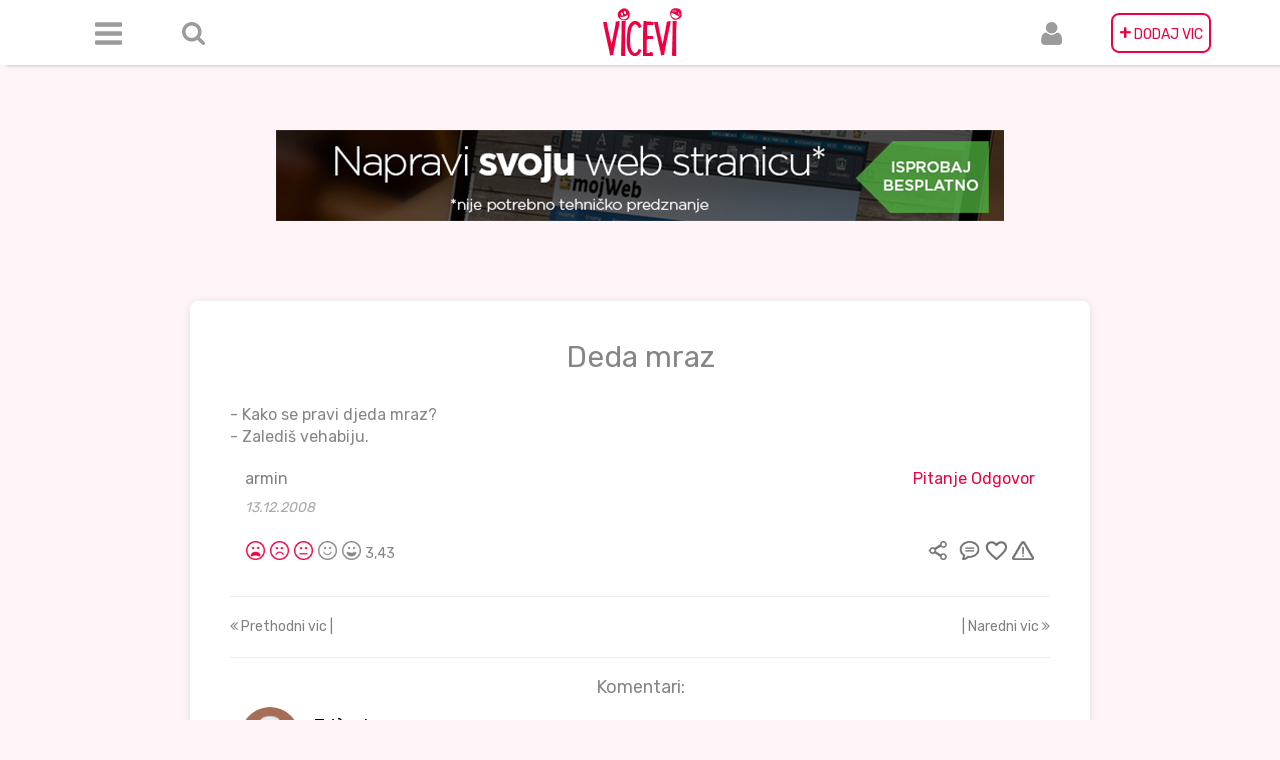

--- FILE ---
content_type: text/html; charset=UTF-8
request_url: https://vicevi.net/site/last-joke?id=50852
body_size: 6564
content:
<!DOCTYPE html>
<html lang="hr">
<head>
    <meta charset="UTF-8">
    <meta name="description" content="Najveća Arhiva domaćih viceva, skupljana od 1998. godine. Okuplja otvorenu zajednicu ljubitelja humora, u kojoj možete poslati vic, komentarisati ga i arhivirati za buduće generacije.">
    <meta name="viewport" content="width=device-width, initial-scale=1">
    <meta property="fb:app_id" content="1907488776186514"/>
    <meta property="og:type" content="article"/>
    <meta property="og:title" content="Vicevi"/>
    <meta property="og:description" content="Arhiva viceva"/>
    <meta property="og:image" content="http://vicevi.net/img/logo.png"/>

    <meta name="msapplication-TileImage" content="img/favicon-270x270.png"/>
    <link rel="icon" href="/img/favicon-32x32.png" sizes="32x32"/>
    <link rel="icon" href="/img/favicon-192x192.png" sizes="192x192"/>
    <link rel="apple-touch-icon-precomposed" href="/img/favicon-180x180.png"/>
    <meta name="csrf-param" content="_csrf">
    <meta name="csrf-token" content="7Z9sRPlZH94vwYRFs9h9PFq6oO15IVQPb5tXLWg3NYWqqjMduC9Qt1WD5yaDkz9GD9ba2BQQFkkA4zV1KnZHvQ==">
    <title>Deda mraz</title>
    <style>
        .mojweb-banner-a {
            margin-top: 13rem;
            object-fit: cover;
            max-width: 100%;
        }
    
        
        </style>
    
    <!-- Google Ad Manager  -->
               <!-- Start GPT Tag -->
            <script async src='https://securepubads.g.doubleclick.net/tag/js/gpt.js'></script>
            <script>
              window.googletag = window.googletag || {cmd: []};
              googletag.cmd.push(function() {
                var mapping1 = googletag.sizeMapping()
                                        .addSize([1, 1], [[100, 150], [160, 300]])
                                        .addSize([330, 50], [[300, 50], [300, 250], [468, 60]])
                                        .addSize([576, 50], [[468, 60], [620, 90]])
                                        .addSize([768, 50], [[720, 90], [728, 90]])
                                        .build();
            
                googletag.defineSlot('/10520927/vicevinet_300x50', [[100,150],[160,300],[300,50],[300,250],[468,60],[620,90],[720,90],[728,90]], 'div-gpt-ad-7544947-1')
                         .defineSizeMapping(mapping1)
                         .addService(googletag.pubads());
            
                googletag.pubads().enableSingleRequest();
                googletag.enableServices();
              });
            </script>
            <!-- End GPT Tag -->
    <!-- End Google Ad Manager -->
    <link href="/assets/a536b23a/jquery.raty.css" rel="stylesheet">
<link href="/assets/21e8526f/css/bootstrap.css" rel="stylesheet">
<link href="/css/header.min.css" rel="stylesheet">
<link href="/css/sidebar.min.css" rel="stylesheet">
<link href="/css/jokes.min.css" rel="stylesheet">
<link href="/css/footer.min.css" rel="stylesheet">
<link href="/css/index.min.css" rel="stylesheet">
<link href="//fonts.googleapis.com/css?family=Rubik" rel="stylesheet">
<link href="https://cdnjs.cloudflare.com/ajax/libs/noty/3.1.4/noty.css" rel="stylesheet">
<link href="/css/pnotify.custom.min.css" rel="stylesheet">    <div id="fb-root"></div>
    <script>(function (d, s, id) {
            var js, fjs = d.getElementsByTagName(s)[0];
            if (d.getElementById(id)) return;
            js = d.createElement(s);
            js.id = id;
            js.src = 'https://connect.facebook.net/hr_HR/sdk.js#xfbml=1&version=v2.11&appId=1907488776186514';
            fjs.parentNode.insertBefore(js, fjs);
        }(document, 'script', 'facebook-jssdk'));</script>
    <!-- Global site tag (gtag.js) - Google Analytics -->
    <script async src="https://www.googletagmanager.com/gtag/js?id=UA-8155573-2"></script>
    <script>
        window.dataLayer = window.dataLayer || [];

        function gtag() {
            dataLayer.push(arguments);
        }

        gtag('js', new Date());

        gtag('config', 'UA-8155573-2');
    </script>

        <div class="container-fluid">
        <div class="content-box">
            <div class="header">
                

<nav class="navbar navbar-default navbar-fixed-top" role="navigation">
    <div class="navbar-header">
        <div class="navbar-brand visible-xs logo-xs"
             id="brand-label"><a id="logo-xs" class="visible-xs" href="/site/index"><img class="logo-xs visible-xs" src="/img/logo.png" alt=""></a></div>
        <button type="button" class="navbar-toggle" data-toggle="collapse" data-target=".navbar-collapse">
            <span class="icon-bar"></span>
            <span class="icon-bar"></span>
            <span class="icon-bar"></span>
        </button>
    </div>


    <div class="navbar-collapse collapse">
        <div class="container">
            <ul class="nav navbar-nav">
                <li class="navbar-left menu-icon">
                    <a href="#" class="dropdown-toggle" id="navbarDropdownMenuLink"
                       data-toggle="dropdown" aria-haspopup="true" aria-expanded="false"><h5 class="visible-xs"
                                                                                             style="margin-right: -20px">
                            Meni<i class="fa fa-sort-desc"
                                   style="display:inline;"
                                   aria-hidden="true"></i></h5></a>

                    <div class="dropdown-menu dropdown" aria-labelledby="navbarDropdownMenuLink">
                        <div class="col-2-dropdown" style=" padding-top: 10px;">
                            <a class="dropdown-item" href="/site/new">Najnoviji</a><a class="dropdown-item" href="/site/joke-of-day">Vicevi dana</a><a class="dropdown-item" href="/site/best">Najbolji</a><a class="dropdown-item" href="/favoriti">Omiljeni</a>
                        </div>

                        <hr class="shorter-hr">
                        <div class="col-2-dropdown">
                            <a class="dropdown-item" href="/ne-znam">Ne znam</a><a class="dropdown-item" href="/crni-humor">Crni humor</a><a class="dropdown-item" href="/haso-fata-mujo">Haso, Fata, Mujo</a><a class="dropdown-item" href="/kompjuterski">Kompjuterski</a><a class="dropdown-item" href="/novinski">Novinski</a><a class="dropdown-item" href="/seks">Seks</a><a class="dropdown-item" href="/plavuse">Plavuše</a><a class="dropdown-item" href="/politicki">Politički</a><a class="dropdown-item" href="/religija">Religija</a><a class="dropdown-item" href="/narodi">Narodi</a><a class="dropdown-item" href="/pitanje-odgovor">Pitanje Odgovor</a><a class="dropdown-item" href="/zivotinje">Životinje</a><a class="dropdown-item" href="/ratni">Ratni</a><a class="dropdown-item" href="/policajci">Policajci</a><a class="dropdown-item" href="/glupi">Glupi</a><a class="dropdown-item" href="/sport">Sport</a><a class="dropdown-item" href="/skola">Škola</a><a class="dropdown-item" href="/smsgrafiti">SMS/Grafiti</a><a class="dropdown-item" href="/oglasi">Oglasi</a><a class="dropdown-item" href="/aforizmi">Aforizmi</a><a class="dropdown-item" href="/piramida">Piramida</a><a class="dropdown-item" href="/chuck-norris">Chuck Norris</a>                        </div>
                        <hr class="shorter-hr">
                        <div class="col-2-dropdown">
                            <a class="dropdown-item" href="/site/about">O nama</a>                            <a class="dropdown-item" href="/site/contact">Kontakt</a>                        </div>
                    </div>

                </li>

                <li class="navbar-left margin-left-20 form-inline hidden-xs" id="search-item">
                    <div id='search' class="searchbox" style="visibility: hidden"> <form id="w2" class="form-inline" action="/site/search" method="get"><div class="form-group field-sitesearch-search">

<input type="text" id="sitesearch-search" class="form-control searchbox" name="SiteSearch[search]" value="" placeHolder="Pretraga">


</div></form>                        <a id="remove-search" class="glyphicon glyphicon-remove"></a>
                    </div>
                    <a id="searchboxicon" class="icon-elipse-search hidden-xs"></a>
                </li>

                <li class="navbar-center"><a class="hidden-xs logo" href="/site/index"><img
                                class="shake-freeze shake-slow" src="/img/logo.png"></a>
                </li>


                <li class="navbar-right" id="add-joke-item"><a class="hidden-xs icon-elipse-plus pink-background"
                                                               href="/site/send">
                        <span>+</span> DODAJ VIC</a>
                    <a class="visible-xs" href="/site/send">Dodaj vic</a>
                </li>

                <li class="navbar-right margin-right-20 user-icon">
                    <a href="#"
                       class="dropdown-toggle"
                       id="navbarUserDropdownMenuLink"
                       data-toggle="dropdown"
                       aria-haspopup="true"
                       aria-expanded="false">
                        <h5 class="visible-xs" style="margin-right: -20px">
                            Korisnik
                            <i class="fa fa-sort-desc"
                               style="display:inline;"
                               aria-hidden="true">

                            </i>
                        </h5>
                    </a>

                    <div class="dropdown-menu dropdown" aria-labelledby="navbarUserDropdownMenuLink">
                        <a class="dropdown-item" href="/user/login">Login</a><a class="dropdown-item" href="/user/register">Registracija</a>                    </div>

                </li>
            </ul>
        </div>
    </div>
</nav>            </div>
            <div class="center">
               <a href="https://mojweb.ba/teme/" target="_blank"><img class="mojweb-banner-a" src="/img/banner.jpg" alt=""></a>
                    <!-- Google Ad Manager HTML -->
                        <!-- GPT AdSlot 1 for Ad unit 'vicevinet_300x50' ### Size: [[100,150],[160,300],[300,50],[300,250],[468,60],[620,90],[720,90],[728,90]] -->
                        <div id='div-gpt-ad-7544947-1' style="margin-top: 2rem;">
                          <script>
                            googletag.cmd.push(function() { googletag.display('div-gpt-ad-7544947-1'); });
                          </script>
                        </div>
                        <!-- End AdSlot 1 -->
                    <!-- End Google Ad Manager HTML -->
            </div>

                            <div class="site-container">
                    
<div class="single-joke-view">
    <h2>Deda mraz</h2><br>
    <p>- Kako se pravi djeda mraz?<br />
- Zalediš vehabiju.</p>


    <!--    Submitter, category-->


    <div class='row username-category-single-joke'>

        <div class="col-md-6 text-left username">
            <a class="link" href="/site/author?username=armin">armin</a>            <h5 class="single-joke-date ">13.12.2008</h5>

        </div>
        <div class="col-md-6 text-right Category">
            <a id="pink" class="link" href="/pitanje-odgovor">Pitanje Odgovor</a>        </div>

    </div>
    <!--    Submitter, category end-->

    

<!--Joke controls: rating, sharing, comments, favorite-->

<div class="row side-padding-15px">
    <div class="col-xs-12">
        <div class="pull-left">

            
            
<div class="rating-raty">
    <form id="rating-form" action="/site/rate" method="post">
<input type="hidden" name="_csrf" value="7Z9sRPlZH94vwYRFs9h9PFq6oO15IVQPb5tXLWg3NYWqqjMduC9Qt1WD5yaDkz9GD9ba2BQQFkkA4zV1KnZHvQ==">
    <div class="form-group field-jokerating-joke_rating required">

<div id="jokerating-joke_rating" class="star" data-url="/site/rate" data-score="3" data-id="50848" onclick="Main.Joke.rate(this)" aria-required="true"></div>

<div class="help-block"></div>
</div>
    <div class="form-group field-jokerating-joke_id required">

<input type="hidden" id="jokerating-joke_id" class="form-control" name="JokeRating[joke_id]" value="50848">

<div class="help-block"></div>
</div>
    <div class="form-group field-jokerating-ip required">

<input type="hidden" id="jokerating-ip" class="form-control" name="JokeRating[ip]" value="3.22.66.124">

<div class="help-block"></div>
</div>
    </form>
</div>




            <div class="rating-number">

                3,43            </div>
        </div>
        <div class="pull-right">

            <div style="display:inline">

                <a class="share-joke" href="/site/#" style="color:gray" onclick="Main.Joke.FBshare(&quot;Deda mraz&quot;,&quot;- Kako se pravi djeda mraz?\r\n- Zalediš vehabiju.&quot;,this); return false;" data-href="https://vicevi.net/site/joke/?id=50848"><img class="icon-share red-tooltip" src="/img/user/podijeli.png" alt="" title="Podijeli" data-toggle="tooltip"></a>
            </div>
            <div style="display:inline">
                                <a class="comment-joke" href="/50848#komentar"><img class="icon-comment red-tooltip" src="/img/user/komentari.png" alt="" title="Komentiraj" data-toggle="tooltip"></a>
            </div>

            <div style="display:inline">
                                <a class="favorite-joke" href="javascript:void(0);" onclick="Main.Joke.like(50848);"><img class="icon-favorite red-tooltip" src="/img/user/favorit.png" alt="" title="Favorit" data-toggle="tooltip"></a>

            </div>

            <div style="display:inline" class="joke-modal-home">

                <a class="show-modal-btn" value="/site/joke-report?id=50848"><img class="icon-flag red-tooltip" src="/img/user/prijavi.png" alt="" title="Prijavi kao neprimjereno" data-toggle="tooltip"></a>            </div>
        </div>
    </div>
</div>
<!--Joke controls end-->



<div id="modal" class="fade modal" role="dialog" tabindex="-1">
<div class="modal-dialog modal-md">
<div class="modal-content">
<div id="modalHeader" class="modal-header">
<button type="button" class="close" data-dismiss="modal" aria-hidden="true">&times;</button>
<h4 class="pull-left">Razlog za prijavu vica</h4>
</div>
<div class="modal-body">
<div id='modalContent'></div>
</div>

</div>
</div>
</div>

    <hr>
    <div class="row">
        <div class="col-sm-6">
            <a class=" pull-left" href="/site/last-joke?id=50848" 0="style: color:pink;"><i class="fa fa-angle-double-left" aria-hidden="true"></i> Prethodni vic |</a>        </div>
        <div class="col-sm-6">
            <a class=" pull-right" href="/site/next-joke?id=50848" 0="style: color:pink;">| Naredni vic <i class="fa fa-angle-double-right" aria-hidden="true"></i></a>        </div>
    </div>

    <hr>
    <h4 class='comment-title'>Komentari:</h4>

    <div id="p0" data-pjax-container="" data-pjax-push-state data-pjax-timeout="1000">    <div id="w0" class="list-view">
<div data-key="206129"><div class="comment">
    <div class="row text-align-left">
        <div class="row font-black">
            <div class="col-sm-1 col-xs-2">
                <img class="avatar" src="/img/avatars/avatar8.png" alt="" style="width: 60px;">
            </div>
            <div class="col-xs-9" style="margin-left: 5px">
                <h4>Z.*)xxl</h4>
                <h5 class="single-joke-date">20.12.2008 00:59:27</h5>
            </div>

        </div>

        <div class="row" style="padding-top: 15px;padding-left: 20px;padding-right: 20px;">
            <div class="col-xs-12 comment-content">
                a tebi se zaledi krv kad cujes za vehaviju 
phizd0            </div>
        </div>
        <div class="row">
            <div style="text-align: right">
                <a class="show-modal-btn" value="/site/report-comment?id=206129" style="text-align:right;padding-right: 20px;s"><img class="icon-flag red-tooltip" src="/img/user/prijavi.png" alt="" title="Prijavi kao neprimjereno" data-toggle="tooltip"></a>            </div>
        </div>
    </div>
    <hr>

    
<div id="modal" class="fade modal" role="dialog" tabindex="-1">
<div class="modal-dialog modal-md">
<div class="modal-content">
<div id="modalHeader" class="modal-header" header="&lt;h4 class=&quot;pull-left&quot;&gt;Razlog za prijavu&lt;/h4&gt;">
<button type="button" class="close" data-dismiss="modal" aria-hidden="true">&times;</button>

</div>
<div class="modal-body">
<div id='modalContent'></div>
</div>

</div>
</div>
</div></div></div>
<div data-key="206130"><div class="comment">
    <div class="row text-align-left">
        <div class="row font-black">
            <div class="col-sm-1 col-xs-2">
                <img class="avatar" src="/img/avatars/avatar8.png" alt="" style="width: 60px;">
            </div>
            <div class="col-xs-9" style="margin-left: 5px">
                <h4>TURCI 5UPCI</h4>
                <h5 class="single-joke-date">20.12.2008 10:17:27</h5>
            </div>

        </div>

        <div class="row" style="padding-top: 15px;padding-left: 20px;padding-right: 20px;">
            <div class="col-xs-12 comment-content">
                vrl0 duh0vit0

he he            </div>
        </div>
        <div class="row">
            <div style="text-align: right">
                <a class="show-modal-btn" value="/site/report-comment?id=206130" style="text-align:right;padding-right: 20px;s"><img class="icon-flag red-tooltip" src="/img/user/prijavi.png" alt="" title="Prijavi kao neprimjereno" data-toggle="tooltip"></a>            </div>
        </div>
    </div>
    <hr>

    
<div id="modal" class="fade modal" role="dialog" tabindex="-1">
<div class="modal-dialog modal-md">
<div class="modal-content">
<div id="modalHeader" class="modal-header" header="&lt;h4 class=&quot;pull-left&quot;&gt;Razlog za prijavu&lt;/h4&gt;">
<button type="button" class="close" data-dismiss="modal" aria-hidden="true">&times;</button>

</div>
<div class="modal-body">
<div id='modalContent'></div>
</div>

</div>
</div>
</div></div></div>
<div data-key="206131"><div class="comment">
    <div class="row text-align-left">
        <div class="row font-black">
            <div class="col-sm-1 col-xs-2">
                <img class="avatar" src="/img/avatars/avatar6.png" alt="" style="width: 60px;">
            </div>
            <div class="col-xs-9" style="margin-left: 5px">
                <h4>hell0</h4>
                <h5 class="single-joke-date">20.12.2008 15:50:22</h5>
            </div>

        </div>

        <div class="row" style="padding-top: 15px;padding-left: 20px;padding-right: 20px;">
            <div class="col-xs-12 comment-content">
                neka vehabija...trebat ce 0ni j0s...            </div>
        </div>
        <div class="row">
            <div style="text-align: right">
                <a class="show-modal-btn" value="/site/report-comment?id=206131" style="text-align:right;padding-right: 20px;s"><img class="icon-flag red-tooltip" src="/img/user/prijavi.png" alt="" title="Prijavi kao neprimjereno" data-toggle="tooltip"></a>            </div>
        </div>
    </div>
    <hr>

    
<div id="modal" class="fade modal" role="dialog" tabindex="-1">
<div class="modal-dialog modal-md">
<div class="modal-content">
<div id="modalHeader" class="modal-header" header="&lt;h4 class=&quot;pull-left&quot;&gt;Razlog za prijavu&lt;/h4&gt;">
<button type="button" class="close" data-dismiss="modal" aria-hidden="true">&times;</button>

</div>
<div class="modal-body">
<div id='modalContent'></div>
</div>

</div>
</div>
</div></div></div>
<div data-key="206132"><div class="comment">
    <div class="row text-align-left">
        <div class="row font-black">
            <div class="col-sm-1 col-xs-2">
                <img class="avatar" src="/img/avatars/avatar10.png" alt="" style="width: 60px;">
            </div>
            <div class="col-xs-9" style="margin-left: 5px">
                <h4>paun</h4>
                <h5 class="single-joke-date">21.12.2008 02:08:04</h5>
            </div>

        </div>

        <div class="row" style="padding-top: 15px;padding-left: 20px;padding-right: 20px;">
            <div class="col-xs-12 comment-content">
                Mrzim hrvate i muslimane n0z zica s....nica!!!!!1            </div>
        </div>
        <div class="row">
            <div style="text-align: right">
                <a class="show-modal-btn" value="/site/report-comment?id=206132" style="text-align:right;padding-right: 20px;s"><img class="icon-flag red-tooltip" src="/img/user/prijavi.png" alt="" title="Prijavi kao neprimjereno" data-toggle="tooltip"></a>            </div>
        </div>
    </div>
    <hr>

    
<div id="modal" class="fade modal" role="dialog" tabindex="-1">
<div class="modal-dialog modal-md">
<div class="modal-content">
<div id="modalHeader" class="modal-header" header="&lt;h4 class=&quot;pull-left&quot;&gt;Razlog za prijavu&lt;/h4&gt;">
<button type="button" class="close" data-dismiss="modal" aria-hidden="true">&times;</button>

</div>
<div class="modal-body">
<div id='modalContent'></div>
</div>

</div>
</div>
</div></div></div>
<div data-key="206133"><div class="comment">
    <div class="row text-align-left">
        <div class="row font-black">
            <div class="col-sm-1 col-xs-2">
                <img class="avatar" src="/img/avatars/avatar13.png" alt="" style="width: 60px;">
            </div>
            <div class="col-xs-9" style="margin-left: 5px">
                <h4>šejtan</h4>
                <h5 class="single-joke-date">21.12.2008 14:23:56</h5>
            </div>

        </div>

        <div class="row" style="padding-top: 15px;padding-left: 20px;padding-right: 20px;">
            <div class="col-xs-12 comment-content">
                zaledi se vama krv - mu$lijama,cvikate svi red0m 0d njih,a mi $rbi rezem0 im vrat0ve sablj0m!            </div>
        </div>
        <div class="row">
            <div style="text-align: right">
                <a class="show-modal-btn" value="/site/report-comment?id=206133" style="text-align:right;padding-right: 20px;s"><img class="icon-flag red-tooltip" src="/img/user/prijavi.png" alt="" title="Prijavi kao neprimjereno" data-toggle="tooltip"></a>            </div>
        </div>
    </div>
    <hr>

    
<div id="modal" class="fade modal" role="dialog" tabindex="-1">
<div class="modal-dialog modal-md">
<div class="modal-content">
<div id="modalHeader" class="modal-header" header="&lt;h4 class=&quot;pull-left&quot;&gt;Razlog za prijavu&lt;/h4&gt;">
<button type="button" class="close" data-dismiss="modal" aria-hidden="true">&times;</button>

</div>
<div class="modal-body">
<div id='modalContent'></div>
</div>

</div>
</div>
</div></div></div>
<div data-key="206134"><div class="comment">
    <div class="row text-align-left">
        <div class="row font-black">
            <div class="col-sm-1 col-xs-2">
                <img class="avatar" src="/img/avatars/avatar6.png" alt="" style="width: 60px;">
            </div>
            <div class="col-xs-9" style="margin-left: 5px">
                <h4>xxxxx</h4>
                <h5 class="single-joke-date">21.12.2008 19:40:37</h5>
            </div>

        </div>

        <div class="row" style="padding-top: 15px;padding-left: 20px;padding-right: 20px;">
            <div class="col-xs-12 comment-content">
                ali je glup  vic            </div>
        </div>
        <div class="row">
            <div style="text-align: right">
                <a class="show-modal-btn" value="/site/report-comment?id=206134" style="text-align:right;padding-right: 20px;s"><img class="icon-flag red-tooltip" src="/img/user/prijavi.png" alt="" title="Prijavi kao neprimjereno" data-toggle="tooltip"></a>            </div>
        </div>
    </div>
    <hr>

    
<div id="modal" class="fade modal" role="dialog" tabindex="-1">
<div class="modal-dialog modal-md">
<div class="modal-content">
<div id="modalHeader" class="modal-header" header="&lt;h4 class=&quot;pull-left&quot;&gt;Razlog za prijavu&lt;/h4&gt;">
<button type="button" class="close" data-dismiss="modal" aria-hidden="true">&times;</button>

</div>
<div class="modal-body">
<div id='modalContent'></div>
</div>

</div>
</div>
</div></div></div>
<div data-key="206135"><div class="comment">
    <div class="row text-align-left">
        <div class="row font-black">
            <div class="col-sm-1 col-xs-2">
                <img class="avatar" src="/img/avatars/avatar4.png" alt="" style="width: 60px;">
            </div>
            <div class="col-xs-9" style="margin-left: 5px">
                <h4>cica</h4>
                <h5 class="single-joke-date">24.12.2008 11:02:30</h5>
            </div>

        </div>

        <div class="row" style="padding-top: 15px;padding-left: 20px;padding-right: 20px;">
            <div class="col-xs-12 comment-content">
                d0sad najgluplji            </div>
        </div>
        <div class="row">
            <div style="text-align: right">
                <a class="show-modal-btn" value="/site/report-comment?id=206135" style="text-align:right;padding-right: 20px;s"><img class="icon-flag red-tooltip" src="/img/user/prijavi.png" alt="" title="Prijavi kao neprimjereno" data-toggle="tooltip"></a>            </div>
        </div>
    </div>
    <hr>

    
<div id="modal" class="fade modal" role="dialog" tabindex="-1">
<div class="modal-dialog modal-md">
<div class="modal-content">
<div id="modalHeader" class="modal-header" header="&lt;h4 class=&quot;pull-left&quot;&gt;Razlog za prijavu&lt;/h4&gt;">
<button type="button" class="close" data-dismiss="modal" aria-hidden="true">&times;</button>

</div>
<div class="modal-body">
<div id='modalContent'></div>
</div>

</div>
</div>
</div></div></div>
<div data-key="206136"><div class="comment">
    <div class="row text-align-left">
        <div class="row font-black">
            <div class="col-sm-1 col-xs-2">
                <img class="avatar" src="/img/avatars/avatar6.png" alt="" style="width: 60px;">
            </div>
            <div class="col-xs-9" style="margin-left: 5px">
                <h4>sandra stanic</h4>
                <h5 class="single-joke-date">28.12.2008 20:38:22</h5>
            </div>

        </div>

        <div class="row" style="padding-top: 15px;padding-left: 20px;padding-right: 20px;">
            <div class="col-xs-12 comment-content">
                super vic  hahahahahahaha            </div>
        </div>
        <div class="row">
            <div style="text-align: right">
                <a class="show-modal-btn" value="/site/report-comment?id=206136" style="text-align:right;padding-right: 20px;s"><img class="icon-flag red-tooltip" src="/img/user/prijavi.png" alt="" title="Prijavi kao neprimjereno" data-toggle="tooltip"></a>            </div>
        </div>
    </div>
    <hr>

    
<div id="modal" class="fade modal" role="dialog" tabindex="-1">
<div class="modal-dialog modal-md">
<div class="modal-content">
<div id="modalHeader" class="modal-header" header="&lt;h4 class=&quot;pull-left&quot;&gt;Razlog za prijavu&lt;/h4&gt;">
<button type="button" class="close" data-dismiss="modal" aria-hidden="true">&times;</button>

</div>
<div class="modal-body">
<div id='modalContent'></div>
</div>

</div>
</div>
</div></div></div>
<div data-key="206137"><div class="comment">
    <div class="row text-align-left">
        <div class="row font-black">
            <div class="col-sm-1 col-xs-2">
                <img class="avatar" src="/img/avatars/avatar11.png" alt="" style="width: 60px;">
            </div>
            <div class="col-xs-9" style="margin-left: 5px">
                <h4>HAH</h4>
                <h5 class="single-joke-date">23.01.2009 22:10:15</h5>
            </div>

        </div>

        <div class="row" style="padding-top: 15px;padding-left: 20px;padding-right: 20px;">
            <div class="col-xs-12 comment-content">
                HAHAHAHAH!!!!!MAL0 JE VRIJEDJANJE ALI JE VIC D0BAR            </div>
        </div>
        <div class="row">
            <div style="text-align: right">
                <a class="show-modal-btn" value="/site/report-comment?id=206137" style="text-align:right;padding-right: 20px;s"><img class="icon-flag red-tooltip" src="/img/user/prijavi.png" alt="" title="Prijavi kao neprimjereno" data-toggle="tooltip"></a>            </div>
        </div>
    </div>
    <hr>

    
<div id="modal" class="fade modal" role="dialog" tabindex="-1">
<div class="modal-dialog modal-md">
<div class="modal-content">
<div id="modalHeader" class="modal-header" header="&lt;h4 class=&quot;pull-left&quot;&gt;Razlog za prijavu&lt;/h4&gt;">
<button type="button" class="close" data-dismiss="modal" aria-hidden="true">&times;</button>

</div>
<div class="modal-body">
<div id='modalContent'></div>
</div>

</div>
</div>
</div></div></div>
<div data-key="206138"><div class="comment">
    <div class="row text-align-left">
        <div class="row font-black">
            <div class="col-sm-1 col-xs-2">
                <img class="avatar" src="/img/avatars/avatar11.png" alt="" style="width: 60px;">
            </div>
            <div class="col-xs-9" style="margin-left: 5px">
                <h4>emily&amp;mic</h4>
                <h5 class="single-joke-date">12.05.2009 10:53:45</h5>
            </div>

        </div>

        <div class="row" style="padding-top: 15px;padding-left: 20px;padding-right: 20px;">
            <div class="col-xs-12 comment-content">
                hnahaha  
             </div>
        </div>
        <div class="row">
            <div style="text-align: right">
                <a class="show-modal-btn" value="/site/report-comment?id=206138" style="text-align:right;padding-right: 20px;s"><img class="icon-flag red-tooltip" src="/img/user/prijavi.png" alt="" title="Prijavi kao neprimjereno" data-toggle="tooltip"></a>            </div>
        </div>
    </div>
    <hr>

    
<div id="modal" class="fade modal" role="dialog" tabindex="-1">
<div class="modal-dialog modal-md">
<div class="modal-content">
<div id="modalHeader" class="modal-header" header="&lt;h4 class=&quot;pull-left&quot;&gt;Razlog za prijavu&lt;/h4&gt;">
<button type="button" class="close" data-dismiss="modal" aria-hidden="true">&times;</button>

</div>
<div class="modal-body">
<div id='modalContent'></div>
</div>

</div>
</div>
</div></div></div>
<div data-key="206139"><div class="comment">
    <div class="row text-align-left">
        <div class="row font-black">
            <div class="col-sm-1 col-xs-2">
                <img class="avatar" src="/img/avatars/avatar12.png" alt="" style="width: 60px;">
            </div>
            <div class="col-xs-9" style="margin-left: 5px">
                <h4>juli2004</h4>
                <h5 class="single-joke-date">09.07.2009 14:19:12</h5>
            </div>

        </div>

        <div class="row" style="padding-top: 15px;padding-left: 20px;padding-right: 20px;">
            <div class="col-xs-12 comment-content">
                e si smijesan,debilu! steta pa te ni jedan ne sredi            </div>
        </div>
        <div class="row">
            <div style="text-align: right">
                <a class="show-modal-btn" value="/site/report-comment?id=206139" style="text-align:right;padding-right: 20px;s"><img class="icon-flag red-tooltip" src="/img/user/prijavi.png" alt="" title="Prijavi kao neprimjereno" data-toggle="tooltip"></a>            </div>
        </div>
    </div>
    <hr>

    
<div id="modal" class="fade modal" role="dialog" tabindex="-1">
<div class="modal-dialog modal-md">
<div class="modal-content">
<div id="modalHeader" class="modal-header" header="&lt;h4 class=&quot;pull-left&quot;&gt;Razlog za prijavu&lt;/h4&gt;">
<button type="button" class="close" data-dismiss="modal" aria-hidden="true">&times;</button>

</div>
<div class="modal-body">
<div id='modalContent'></div>
</div>

</div>
</div>
</div></div></div>
</div>
    <div class="joke-comments-form">
        <form id="w1" action="/site/last-joke?id=50852" method="post">
<input type="hidden" name="_csrf" value="7Z9sRPlZH94vwYRFs9h9PFq6oO15IVQPb5tXLWg3NYWqqjMduC9Qt1WD5yaDkz9GD9ba2BQQFkkA4zV1KnZHvQ==">        <div class="form-group field-jokecommentssearch-joke_id">

<input type="hidden" id="jokecommentssearch-joke_id" class="form-control" name="JokeCommentsSearch[joke_id]" value="50848">

<div class="help-block"></div>
</div>
        <div class="form-group field-jokecommentssearch-active">

<input type="hidden" id="jokecommentssearch-active" class="form-control" name="JokeCommentsSearch[active]" value="2">

<div class="help-block"></div>
</div>
        <div class="row">
            <div class="col-xs-12 col-sm-3">
                <div class='control-label'>Poslao/Poslala</div>
            </div>
            <div class="col-sm-9 col-xs-12 ">
                                <div class="form-group field-jokecommentssearch-submitter">

<input type="text" id="jokecommentssearch-submitter" class="form-control" name="JokeCommentsSearch[submitter]" value="">

<div class="help-block"></div>
</div>            </div>
        </div>
        <div class="row">
            <div class="form-group field-komentar">

<textarea id="komentar" class="form-control" name="JokeCommentsSearch[joke_comment]" rows="6" placeholder="Komentar"></textarea>

<div class="help-block"></div>
</div>        </div>
        <div class="form-group">
            <button type="submit" class="btn btn-primary btn-pink">Komentiraj</button>        </div>
        </form>        </div>    </div>
</div>




                 </div>
            
        </div>
    </div>

    
<footer class="footer">
    <div class="container-fluid">
        <div class="row">
            <div class="pull-left left white">
                &copy; Copyright vicevi.net 2026.            </div>

            <div class="pull-right right">
                <a id="contact" href="/site/contact">Kontakt</a>
                <a id="about" href="/site/about">O nama</a>
                <a id="terms" href="/site/terms">Uvjeti korištenja</a>            </div>
        </div>
    </div>
</footer>    <script src="/assets/4b57ccf8/jquery.js"></script>
<script src="/assets/c8141f3/yii.js"></script>
<script src="/assets/a536b23a/jquery.raty.js"></script>
<script src="/assets/c8141f3/yii.validation.js"></script>
<script src="/assets/c8141f3/yii.activeForm.js"></script>
<script src="/assets/21e8526f/js/bootstrap.js"></script>
<script src="/assets/d6d951bf/jquery.pjax.js"></script>
<script src="https://use.fontawesome.com/57aadce2c1.js"></script>
<script src="https://cdnjs.cloudflare.com/ajax/libs/raty/2.8.0/jquery.raty.min.js"></script>
<script src="https://unpkg.com/infinite-scroll@3/dist/infinite-scroll.pkgd.min.js"></script>
<script src="https://unpkg.com/masonry-layout@4/dist/masonry.pkgd.min.js"></script>
<script src="/js/pnotify.custom.min.js"></script>
<script src="/js/main.min.js"></script>
<script src="/js/index.min.js"></script>
<script src="/js/auth.min.js"></script>
<script>jQuery(function ($) {
$.fn.raty.defaults.path="/assets/a536b23a/images";
$.fn.raty.defaults.targetType="number";
$.fn.raty.defaults.hints=["loš","slab","običan","dobar","predobar"];
$.fn.raty.defaults.noRatedMsg="Not rated yet!";
$.fn.raty.defaults.cancelHint="Cancel this rating!";

$('div#jokerating-joke_rating').raty({"path":"/img/rating/","hints":["Jako loš","Loš","OK","Dobar","Odličan"],"halfShow":false,"noRatedMsg":"Nije ocijenjeno!","precision":false,"iconRange":[{"range":1,"on":"on/1.png","off":"off/1.png"},{"range":2,"on":"on/2.png","off":"off/2.png"},{"range":3,"on":"on/3.png","off":"off/3.png"},{"range":4,"on":"on/4.png","off":"off/4.png"},{"range":5,"on":"on/5.png","off":"off/5.png"}],"score":null,"scoreName":"JokeRating[joke_rating]"});
jQuery('#rating-form').yiiActiveForm([{"id":"jokerating-joke_rating","name":"joke_rating","container":".field-jokerating-joke_rating","input":"#jokerating-joke_rating","validate":function (attribute, value, messages, deferred, $form) {yii.validation.required(value, messages, {"message":"Rating ne smije biti prazan."});yii.validation.number(value, messages, {"pattern":/^\s*[-+]?[0-9]*\.?[0-9]+([eE][-+]?[0-9]+)?\s*$/,"message":"Rating mora biti broj.","skipOnEmpty":1});}},{"id":"jokerating-joke_id","name":"joke_id","container":".field-jokerating-joke_id","input":"#jokerating-joke_id","validate":function (attribute, value, messages, deferred, $form) {yii.validation.required(value, messages, {"message":"ID Vica ne smije biti prazan."});yii.validation.number(value, messages, {"pattern":/^\s*[+-]?\d+\s*$/,"message":"ID Vica mora biti cijeli broj.","skipOnEmpty":1});}},{"id":"jokerating-ip","name":"ip","container":".field-jokerating-ip","input":"#jokerating-ip","validate":function (attribute, value, messages, deferred, $form) {yii.validation.required(value, messages, {"message":"Ip adresa ne smije biti prazan."});}}], []);
jQuery('#modal').modal({"show":false,"backdrop":"static","keyboard":false});
jQuery('#w1').yiiActiveForm([{"id":"jokecommentssearch-joke_id","name":"joke_id","container":".field-jokecommentssearch-joke_id","input":"#jokecommentssearch-joke_id","validate":function (attribute, value, messages, deferred, $form) {yii.validation.number(value, messages, {"pattern":/^\s*[+-]?\d+\s*$/,"message":"ID vica mora biti cijeli broj.","skipOnEmpty":1});}},{"id":"jokecommentssearch-active","name":"active","container":".field-jokecommentssearch-active","input":"#jokecommentssearch-active","validate":function (attribute, value, messages, deferred, $form) {yii.validation.number(value, messages, {"pattern":/^\s*[+-]?\d+\s*$/,"message":"Aktivan\/Aktivna mora biti cijeli broj.","skipOnEmpty":1});}}], []);
jQuery(document).pjax("#p0 a", {"push":true,"replace":false,"timeout":1000,"scrollTo":false,"container":"#p0"});
jQuery(document).on("submit", "#p0 form[data-pjax]", function (event) {jQuery.pjax.submit(event, {"push":true,"replace":false,"timeout":1000,"scrollTo":false,"container":"#p0"});});
jQuery('#w2').yiiActiveForm([], []);
});</script>

</html>



--- FILE ---
content_type: text/html; charset=utf-8
request_url: https://www.google.com/recaptcha/api2/aframe
body_size: 268
content:
<!DOCTYPE HTML><html><head><meta http-equiv="content-type" content="text/html; charset=UTF-8"></head><body><script nonce="r0WZGMZwHcD-QKMfv9Wsvg">/** Anti-fraud and anti-abuse applications only. See google.com/recaptcha */ try{var clients={'sodar':'https://pagead2.googlesyndication.com/pagead/sodar?'};window.addEventListener("message",function(a){try{if(a.source===window.parent){var b=JSON.parse(a.data);var c=clients[b['id']];if(c){var d=document.createElement('img');d.src=c+b['params']+'&rc='+(localStorage.getItem("rc::a")?sessionStorage.getItem("rc::b"):"");window.document.body.appendChild(d);sessionStorage.setItem("rc::e",parseInt(sessionStorage.getItem("rc::e")||0)+1);localStorage.setItem("rc::h",'1768597005443');}}}catch(b){}});window.parent.postMessage("_grecaptcha_ready", "*");}catch(b){}</script></body></html>